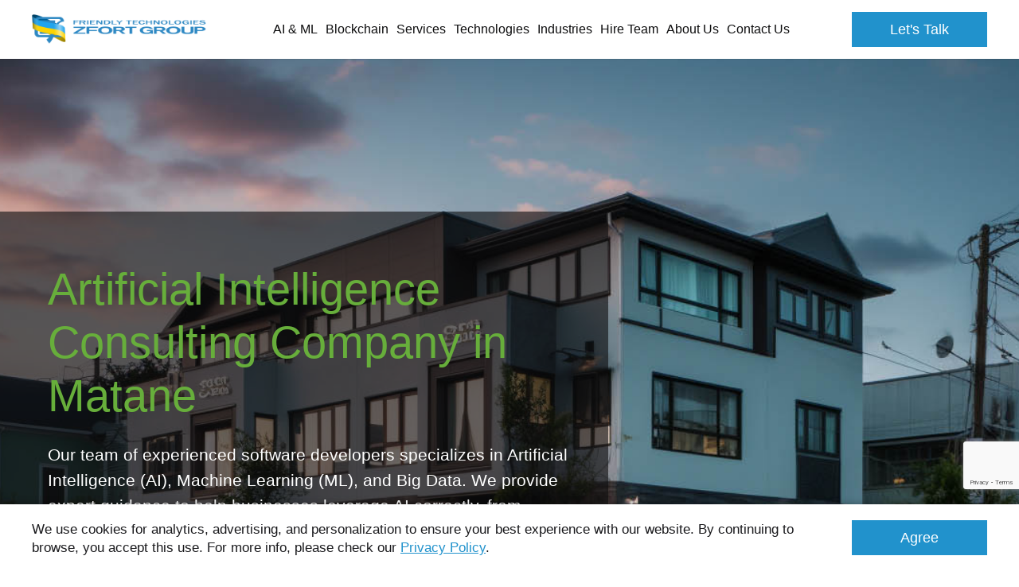

--- FILE ---
content_type: text/html; charset=utf-8
request_url: https://www.google.com/recaptcha/api2/anchor?ar=1&k=6Ld2ofolAAAAAJfwKWJYSslFi5R8b7KbaHAB5s2j&co=aHR0cHM6Ly93d3cuemZvcnQuY29tOjQ0Mw..&hl=en&v=PoyoqOPhxBO7pBk68S4YbpHZ&size=invisible&anchor-ms=20000&execute-ms=30000&cb=jxgidzqdu8aq
body_size: 48637
content:
<!DOCTYPE HTML><html dir="ltr" lang="en"><head><meta http-equiv="Content-Type" content="text/html; charset=UTF-8">
<meta http-equiv="X-UA-Compatible" content="IE=edge">
<title>reCAPTCHA</title>
<style type="text/css">
/* cyrillic-ext */
@font-face {
  font-family: 'Roboto';
  font-style: normal;
  font-weight: 400;
  font-stretch: 100%;
  src: url(//fonts.gstatic.com/s/roboto/v48/KFO7CnqEu92Fr1ME7kSn66aGLdTylUAMa3GUBHMdazTgWw.woff2) format('woff2');
  unicode-range: U+0460-052F, U+1C80-1C8A, U+20B4, U+2DE0-2DFF, U+A640-A69F, U+FE2E-FE2F;
}
/* cyrillic */
@font-face {
  font-family: 'Roboto';
  font-style: normal;
  font-weight: 400;
  font-stretch: 100%;
  src: url(//fonts.gstatic.com/s/roboto/v48/KFO7CnqEu92Fr1ME7kSn66aGLdTylUAMa3iUBHMdazTgWw.woff2) format('woff2');
  unicode-range: U+0301, U+0400-045F, U+0490-0491, U+04B0-04B1, U+2116;
}
/* greek-ext */
@font-face {
  font-family: 'Roboto';
  font-style: normal;
  font-weight: 400;
  font-stretch: 100%;
  src: url(//fonts.gstatic.com/s/roboto/v48/KFO7CnqEu92Fr1ME7kSn66aGLdTylUAMa3CUBHMdazTgWw.woff2) format('woff2');
  unicode-range: U+1F00-1FFF;
}
/* greek */
@font-face {
  font-family: 'Roboto';
  font-style: normal;
  font-weight: 400;
  font-stretch: 100%;
  src: url(//fonts.gstatic.com/s/roboto/v48/KFO7CnqEu92Fr1ME7kSn66aGLdTylUAMa3-UBHMdazTgWw.woff2) format('woff2');
  unicode-range: U+0370-0377, U+037A-037F, U+0384-038A, U+038C, U+038E-03A1, U+03A3-03FF;
}
/* math */
@font-face {
  font-family: 'Roboto';
  font-style: normal;
  font-weight: 400;
  font-stretch: 100%;
  src: url(//fonts.gstatic.com/s/roboto/v48/KFO7CnqEu92Fr1ME7kSn66aGLdTylUAMawCUBHMdazTgWw.woff2) format('woff2');
  unicode-range: U+0302-0303, U+0305, U+0307-0308, U+0310, U+0312, U+0315, U+031A, U+0326-0327, U+032C, U+032F-0330, U+0332-0333, U+0338, U+033A, U+0346, U+034D, U+0391-03A1, U+03A3-03A9, U+03B1-03C9, U+03D1, U+03D5-03D6, U+03F0-03F1, U+03F4-03F5, U+2016-2017, U+2034-2038, U+203C, U+2040, U+2043, U+2047, U+2050, U+2057, U+205F, U+2070-2071, U+2074-208E, U+2090-209C, U+20D0-20DC, U+20E1, U+20E5-20EF, U+2100-2112, U+2114-2115, U+2117-2121, U+2123-214F, U+2190, U+2192, U+2194-21AE, U+21B0-21E5, U+21F1-21F2, U+21F4-2211, U+2213-2214, U+2216-22FF, U+2308-230B, U+2310, U+2319, U+231C-2321, U+2336-237A, U+237C, U+2395, U+239B-23B7, U+23D0, U+23DC-23E1, U+2474-2475, U+25AF, U+25B3, U+25B7, U+25BD, U+25C1, U+25CA, U+25CC, U+25FB, U+266D-266F, U+27C0-27FF, U+2900-2AFF, U+2B0E-2B11, U+2B30-2B4C, U+2BFE, U+3030, U+FF5B, U+FF5D, U+1D400-1D7FF, U+1EE00-1EEFF;
}
/* symbols */
@font-face {
  font-family: 'Roboto';
  font-style: normal;
  font-weight: 400;
  font-stretch: 100%;
  src: url(//fonts.gstatic.com/s/roboto/v48/KFO7CnqEu92Fr1ME7kSn66aGLdTylUAMaxKUBHMdazTgWw.woff2) format('woff2');
  unicode-range: U+0001-000C, U+000E-001F, U+007F-009F, U+20DD-20E0, U+20E2-20E4, U+2150-218F, U+2190, U+2192, U+2194-2199, U+21AF, U+21E6-21F0, U+21F3, U+2218-2219, U+2299, U+22C4-22C6, U+2300-243F, U+2440-244A, U+2460-24FF, U+25A0-27BF, U+2800-28FF, U+2921-2922, U+2981, U+29BF, U+29EB, U+2B00-2BFF, U+4DC0-4DFF, U+FFF9-FFFB, U+10140-1018E, U+10190-1019C, U+101A0, U+101D0-101FD, U+102E0-102FB, U+10E60-10E7E, U+1D2C0-1D2D3, U+1D2E0-1D37F, U+1F000-1F0FF, U+1F100-1F1AD, U+1F1E6-1F1FF, U+1F30D-1F30F, U+1F315, U+1F31C, U+1F31E, U+1F320-1F32C, U+1F336, U+1F378, U+1F37D, U+1F382, U+1F393-1F39F, U+1F3A7-1F3A8, U+1F3AC-1F3AF, U+1F3C2, U+1F3C4-1F3C6, U+1F3CA-1F3CE, U+1F3D4-1F3E0, U+1F3ED, U+1F3F1-1F3F3, U+1F3F5-1F3F7, U+1F408, U+1F415, U+1F41F, U+1F426, U+1F43F, U+1F441-1F442, U+1F444, U+1F446-1F449, U+1F44C-1F44E, U+1F453, U+1F46A, U+1F47D, U+1F4A3, U+1F4B0, U+1F4B3, U+1F4B9, U+1F4BB, U+1F4BF, U+1F4C8-1F4CB, U+1F4D6, U+1F4DA, U+1F4DF, U+1F4E3-1F4E6, U+1F4EA-1F4ED, U+1F4F7, U+1F4F9-1F4FB, U+1F4FD-1F4FE, U+1F503, U+1F507-1F50B, U+1F50D, U+1F512-1F513, U+1F53E-1F54A, U+1F54F-1F5FA, U+1F610, U+1F650-1F67F, U+1F687, U+1F68D, U+1F691, U+1F694, U+1F698, U+1F6AD, U+1F6B2, U+1F6B9-1F6BA, U+1F6BC, U+1F6C6-1F6CF, U+1F6D3-1F6D7, U+1F6E0-1F6EA, U+1F6F0-1F6F3, U+1F6F7-1F6FC, U+1F700-1F7FF, U+1F800-1F80B, U+1F810-1F847, U+1F850-1F859, U+1F860-1F887, U+1F890-1F8AD, U+1F8B0-1F8BB, U+1F8C0-1F8C1, U+1F900-1F90B, U+1F93B, U+1F946, U+1F984, U+1F996, U+1F9E9, U+1FA00-1FA6F, U+1FA70-1FA7C, U+1FA80-1FA89, U+1FA8F-1FAC6, U+1FACE-1FADC, U+1FADF-1FAE9, U+1FAF0-1FAF8, U+1FB00-1FBFF;
}
/* vietnamese */
@font-face {
  font-family: 'Roboto';
  font-style: normal;
  font-weight: 400;
  font-stretch: 100%;
  src: url(//fonts.gstatic.com/s/roboto/v48/KFO7CnqEu92Fr1ME7kSn66aGLdTylUAMa3OUBHMdazTgWw.woff2) format('woff2');
  unicode-range: U+0102-0103, U+0110-0111, U+0128-0129, U+0168-0169, U+01A0-01A1, U+01AF-01B0, U+0300-0301, U+0303-0304, U+0308-0309, U+0323, U+0329, U+1EA0-1EF9, U+20AB;
}
/* latin-ext */
@font-face {
  font-family: 'Roboto';
  font-style: normal;
  font-weight: 400;
  font-stretch: 100%;
  src: url(//fonts.gstatic.com/s/roboto/v48/KFO7CnqEu92Fr1ME7kSn66aGLdTylUAMa3KUBHMdazTgWw.woff2) format('woff2');
  unicode-range: U+0100-02BA, U+02BD-02C5, U+02C7-02CC, U+02CE-02D7, U+02DD-02FF, U+0304, U+0308, U+0329, U+1D00-1DBF, U+1E00-1E9F, U+1EF2-1EFF, U+2020, U+20A0-20AB, U+20AD-20C0, U+2113, U+2C60-2C7F, U+A720-A7FF;
}
/* latin */
@font-face {
  font-family: 'Roboto';
  font-style: normal;
  font-weight: 400;
  font-stretch: 100%;
  src: url(//fonts.gstatic.com/s/roboto/v48/KFO7CnqEu92Fr1ME7kSn66aGLdTylUAMa3yUBHMdazQ.woff2) format('woff2');
  unicode-range: U+0000-00FF, U+0131, U+0152-0153, U+02BB-02BC, U+02C6, U+02DA, U+02DC, U+0304, U+0308, U+0329, U+2000-206F, U+20AC, U+2122, U+2191, U+2193, U+2212, U+2215, U+FEFF, U+FFFD;
}
/* cyrillic-ext */
@font-face {
  font-family: 'Roboto';
  font-style: normal;
  font-weight: 500;
  font-stretch: 100%;
  src: url(//fonts.gstatic.com/s/roboto/v48/KFO7CnqEu92Fr1ME7kSn66aGLdTylUAMa3GUBHMdazTgWw.woff2) format('woff2');
  unicode-range: U+0460-052F, U+1C80-1C8A, U+20B4, U+2DE0-2DFF, U+A640-A69F, U+FE2E-FE2F;
}
/* cyrillic */
@font-face {
  font-family: 'Roboto';
  font-style: normal;
  font-weight: 500;
  font-stretch: 100%;
  src: url(//fonts.gstatic.com/s/roboto/v48/KFO7CnqEu92Fr1ME7kSn66aGLdTylUAMa3iUBHMdazTgWw.woff2) format('woff2');
  unicode-range: U+0301, U+0400-045F, U+0490-0491, U+04B0-04B1, U+2116;
}
/* greek-ext */
@font-face {
  font-family: 'Roboto';
  font-style: normal;
  font-weight: 500;
  font-stretch: 100%;
  src: url(//fonts.gstatic.com/s/roboto/v48/KFO7CnqEu92Fr1ME7kSn66aGLdTylUAMa3CUBHMdazTgWw.woff2) format('woff2');
  unicode-range: U+1F00-1FFF;
}
/* greek */
@font-face {
  font-family: 'Roboto';
  font-style: normal;
  font-weight: 500;
  font-stretch: 100%;
  src: url(//fonts.gstatic.com/s/roboto/v48/KFO7CnqEu92Fr1ME7kSn66aGLdTylUAMa3-UBHMdazTgWw.woff2) format('woff2');
  unicode-range: U+0370-0377, U+037A-037F, U+0384-038A, U+038C, U+038E-03A1, U+03A3-03FF;
}
/* math */
@font-face {
  font-family: 'Roboto';
  font-style: normal;
  font-weight: 500;
  font-stretch: 100%;
  src: url(//fonts.gstatic.com/s/roboto/v48/KFO7CnqEu92Fr1ME7kSn66aGLdTylUAMawCUBHMdazTgWw.woff2) format('woff2');
  unicode-range: U+0302-0303, U+0305, U+0307-0308, U+0310, U+0312, U+0315, U+031A, U+0326-0327, U+032C, U+032F-0330, U+0332-0333, U+0338, U+033A, U+0346, U+034D, U+0391-03A1, U+03A3-03A9, U+03B1-03C9, U+03D1, U+03D5-03D6, U+03F0-03F1, U+03F4-03F5, U+2016-2017, U+2034-2038, U+203C, U+2040, U+2043, U+2047, U+2050, U+2057, U+205F, U+2070-2071, U+2074-208E, U+2090-209C, U+20D0-20DC, U+20E1, U+20E5-20EF, U+2100-2112, U+2114-2115, U+2117-2121, U+2123-214F, U+2190, U+2192, U+2194-21AE, U+21B0-21E5, U+21F1-21F2, U+21F4-2211, U+2213-2214, U+2216-22FF, U+2308-230B, U+2310, U+2319, U+231C-2321, U+2336-237A, U+237C, U+2395, U+239B-23B7, U+23D0, U+23DC-23E1, U+2474-2475, U+25AF, U+25B3, U+25B7, U+25BD, U+25C1, U+25CA, U+25CC, U+25FB, U+266D-266F, U+27C0-27FF, U+2900-2AFF, U+2B0E-2B11, U+2B30-2B4C, U+2BFE, U+3030, U+FF5B, U+FF5D, U+1D400-1D7FF, U+1EE00-1EEFF;
}
/* symbols */
@font-face {
  font-family: 'Roboto';
  font-style: normal;
  font-weight: 500;
  font-stretch: 100%;
  src: url(//fonts.gstatic.com/s/roboto/v48/KFO7CnqEu92Fr1ME7kSn66aGLdTylUAMaxKUBHMdazTgWw.woff2) format('woff2');
  unicode-range: U+0001-000C, U+000E-001F, U+007F-009F, U+20DD-20E0, U+20E2-20E4, U+2150-218F, U+2190, U+2192, U+2194-2199, U+21AF, U+21E6-21F0, U+21F3, U+2218-2219, U+2299, U+22C4-22C6, U+2300-243F, U+2440-244A, U+2460-24FF, U+25A0-27BF, U+2800-28FF, U+2921-2922, U+2981, U+29BF, U+29EB, U+2B00-2BFF, U+4DC0-4DFF, U+FFF9-FFFB, U+10140-1018E, U+10190-1019C, U+101A0, U+101D0-101FD, U+102E0-102FB, U+10E60-10E7E, U+1D2C0-1D2D3, U+1D2E0-1D37F, U+1F000-1F0FF, U+1F100-1F1AD, U+1F1E6-1F1FF, U+1F30D-1F30F, U+1F315, U+1F31C, U+1F31E, U+1F320-1F32C, U+1F336, U+1F378, U+1F37D, U+1F382, U+1F393-1F39F, U+1F3A7-1F3A8, U+1F3AC-1F3AF, U+1F3C2, U+1F3C4-1F3C6, U+1F3CA-1F3CE, U+1F3D4-1F3E0, U+1F3ED, U+1F3F1-1F3F3, U+1F3F5-1F3F7, U+1F408, U+1F415, U+1F41F, U+1F426, U+1F43F, U+1F441-1F442, U+1F444, U+1F446-1F449, U+1F44C-1F44E, U+1F453, U+1F46A, U+1F47D, U+1F4A3, U+1F4B0, U+1F4B3, U+1F4B9, U+1F4BB, U+1F4BF, U+1F4C8-1F4CB, U+1F4D6, U+1F4DA, U+1F4DF, U+1F4E3-1F4E6, U+1F4EA-1F4ED, U+1F4F7, U+1F4F9-1F4FB, U+1F4FD-1F4FE, U+1F503, U+1F507-1F50B, U+1F50D, U+1F512-1F513, U+1F53E-1F54A, U+1F54F-1F5FA, U+1F610, U+1F650-1F67F, U+1F687, U+1F68D, U+1F691, U+1F694, U+1F698, U+1F6AD, U+1F6B2, U+1F6B9-1F6BA, U+1F6BC, U+1F6C6-1F6CF, U+1F6D3-1F6D7, U+1F6E0-1F6EA, U+1F6F0-1F6F3, U+1F6F7-1F6FC, U+1F700-1F7FF, U+1F800-1F80B, U+1F810-1F847, U+1F850-1F859, U+1F860-1F887, U+1F890-1F8AD, U+1F8B0-1F8BB, U+1F8C0-1F8C1, U+1F900-1F90B, U+1F93B, U+1F946, U+1F984, U+1F996, U+1F9E9, U+1FA00-1FA6F, U+1FA70-1FA7C, U+1FA80-1FA89, U+1FA8F-1FAC6, U+1FACE-1FADC, U+1FADF-1FAE9, U+1FAF0-1FAF8, U+1FB00-1FBFF;
}
/* vietnamese */
@font-face {
  font-family: 'Roboto';
  font-style: normal;
  font-weight: 500;
  font-stretch: 100%;
  src: url(//fonts.gstatic.com/s/roboto/v48/KFO7CnqEu92Fr1ME7kSn66aGLdTylUAMa3OUBHMdazTgWw.woff2) format('woff2');
  unicode-range: U+0102-0103, U+0110-0111, U+0128-0129, U+0168-0169, U+01A0-01A1, U+01AF-01B0, U+0300-0301, U+0303-0304, U+0308-0309, U+0323, U+0329, U+1EA0-1EF9, U+20AB;
}
/* latin-ext */
@font-face {
  font-family: 'Roboto';
  font-style: normal;
  font-weight: 500;
  font-stretch: 100%;
  src: url(//fonts.gstatic.com/s/roboto/v48/KFO7CnqEu92Fr1ME7kSn66aGLdTylUAMa3KUBHMdazTgWw.woff2) format('woff2');
  unicode-range: U+0100-02BA, U+02BD-02C5, U+02C7-02CC, U+02CE-02D7, U+02DD-02FF, U+0304, U+0308, U+0329, U+1D00-1DBF, U+1E00-1E9F, U+1EF2-1EFF, U+2020, U+20A0-20AB, U+20AD-20C0, U+2113, U+2C60-2C7F, U+A720-A7FF;
}
/* latin */
@font-face {
  font-family: 'Roboto';
  font-style: normal;
  font-weight: 500;
  font-stretch: 100%;
  src: url(//fonts.gstatic.com/s/roboto/v48/KFO7CnqEu92Fr1ME7kSn66aGLdTylUAMa3yUBHMdazQ.woff2) format('woff2');
  unicode-range: U+0000-00FF, U+0131, U+0152-0153, U+02BB-02BC, U+02C6, U+02DA, U+02DC, U+0304, U+0308, U+0329, U+2000-206F, U+20AC, U+2122, U+2191, U+2193, U+2212, U+2215, U+FEFF, U+FFFD;
}
/* cyrillic-ext */
@font-face {
  font-family: 'Roboto';
  font-style: normal;
  font-weight: 900;
  font-stretch: 100%;
  src: url(//fonts.gstatic.com/s/roboto/v48/KFO7CnqEu92Fr1ME7kSn66aGLdTylUAMa3GUBHMdazTgWw.woff2) format('woff2');
  unicode-range: U+0460-052F, U+1C80-1C8A, U+20B4, U+2DE0-2DFF, U+A640-A69F, U+FE2E-FE2F;
}
/* cyrillic */
@font-face {
  font-family: 'Roboto';
  font-style: normal;
  font-weight: 900;
  font-stretch: 100%;
  src: url(//fonts.gstatic.com/s/roboto/v48/KFO7CnqEu92Fr1ME7kSn66aGLdTylUAMa3iUBHMdazTgWw.woff2) format('woff2');
  unicode-range: U+0301, U+0400-045F, U+0490-0491, U+04B0-04B1, U+2116;
}
/* greek-ext */
@font-face {
  font-family: 'Roboto';
  font-style: normal;
  font-weight: 900;
  font-stretch: 100%;
  src: url(//fonts.gstatic.com/s/roboto/v48/KFO7CnqEu92Fr1ME7kSn66aGLdTylUAMa3CUBHMdazTgWw.woff2) format('woff2');
  unicode-range: U+1F00-1FFF;
}
/* greek */
@font-face {
  font-family: 'Roboto';
  font-style: normal;
  font-weight: 900;
  font-stretch: 100%;
  src: url(//fonts.gstatic.com/s/roboto/v48/KFO7CnqEu92Fr1ME7kSn66aGLdTylUAMa3-UBHMdazTgWw.woff2) format('woff2');
  unicode-range: U+0370-0377, U+037A-037F, U+0384-038A, U+038C, U+038E-03A1, U+03A3-03FF;
}
/* math */
@font-face {
  font-family: 'Roboto';
  font-style: normal;
  font-weight: 900;
  font-stretch: 100%;
  src: url(//fonts.gstatic.com/s/roboto/v48/KFO7CnqEu92Fr1ME7kSn66aGLdTylUAMawCUBHMdazTgWw.woff2) format('woff2');
  unicode-range: U+0302-0303, U+0305, U+0307-0308, U+0310, U+0312, U+0315, U+031A, U+0326-0327, U+032C, U+032F-0330, U+0332-0333, U+0338, U+033A, U+0346, U+034D, U+0391-03A1, U+03A3-03A9, U+03B1-03C9, U+03D1, U+03D5-03D6, U+03F0-03F1, U+03F4-03F5, U+2016-2017, U+2034-2038, U+203C, U+2040, U+2043, U+2047, U+2050, U+2057, U+205F, U+2070-2071, U+2074-208E, U+2090-209C, U+20D0-20DC, U+20E1, U+20E5-20EF, U+2100-2112, U+2114-2115, U+2117-2121, U+2123-214F, U+2190, U+2192, U+2194-21AE, U+21B0-21E5, U+21F1-21F2, U+21F4-2211, U+2213-2214, U+2216-22FF, U+2308-230B, U+2310, U+2319, U+231C-2321, U+2336-237A, U+237C, U+2395, U+239B-23B7, U+23D0, U+23DC-23E1, U+2474-2475, U+25AF, U+25B3, U+25B7, U+25BD, U+25C1, U+25CA, U+25CC, U+25FB, U+266D-266F, U+27C0-27FF, U+2900-2AFF, U+2B0E-2B11, U+2B30-2B4C, U+2BFE, U+3030, U+FF5B, U+FF5D, U+1D400-1D7FF, U+1EE00-1EEFF;
}
/* symbols */
@font-face {
  font-family: 'Roboto';
  font-style: normal;
  font-weight: 900;
  font-stretch: 100%;
  src: url(//fonts.gstatic.com/s/roboto/v48/KFO7CnqEu92Fr1ME7kSn66aGLdTylUAMaxKUBHMdazTgWw.woff2) format('woff2');
  unicode-range: U+0001-000C, U+000E-001F, U+007F-009F, U+20DD-20E0, U+20E2-20E4, U+2150-218F, U+2190, U+2192, U+2194-2199, U+21AF, U+21E6-21F0, U+21F3, U+2218-2219, U+2299, U+22C4-22C6, U+2300-243F, U+2440-244A, U+2460-24FF, U+25A0-27BF, U+2800-28FF, U+2921-2922, U+2981, U+29BF, U+29EB, U+2B00-2BFF, U+4DC0-4DFF, U+FFF9-FFFB, U+10140-1018E, U+10190-1019C, U+101A0, U+101D0-101FD, U+102E0-102FB, U+10E60-10E7E, U+1D2C0-1D2D3, U+1D2E0-1D37F, U+1F000-1F0FF, U+1F100-1F1AD, U+1F1E6-1F1FF, U+1F30D-1F30F, U+1F315, U+1F31C, U+1F31E, U+1F320-1F32C, U+1F336, U+1F378, U+1F37D, U+1F382, U+1F393-1F39F, U+1F3A7-1F3A8, U+1F3AC-1F3AF, U+1F3C2, U+1F3C4-1F3C6, U+1F3CA-1F3CE, U+1F3D4-1F3E0, U+1F3ED, U+1F3F1-1F3F3, U+1F3F5-1F3F7, U+1F408, U+1F415, U+1F41F, U+1F426, U+1F43F, U+1F441-1F442, U+1F444, U+1F446-1F449, U+1F44C-1F44E, U+1F453, U+1F46A, U+1F47D, U+1F4A3, U+1F4B0, U+1F4B3, U+1F4B9, U+1F4BB, U+1F4BF, U+1F4C8-1F4CB, U+1F4D6, U+1F4DA, U+1F4DF, U+1F4E3-1F4E6, U+1F4EA-1F4ED, U+1F4F7, U+1F4F9-1F4FB, U+1F4FD-1F4FE, U+1F503, U+1F507-1F50B, U+1F50D, U+1F512-1F513, U+1F53E-1F54A, U+1F54F-1F5FA, U+1F610, U+1F650-1F67F, U+1F687, U+1F68D, U+1F691, U+1F694, U+1F698, U+1F6AD, U+1F6B2, U+1F6B9-1F6BA, U+1F6BC, U+1F6C6-1F6CF, U+1F6D3-1F6D7, U+1F6E0-1F6EA, U+1F6F0-1F6F3, U+1F6F7-1F6FC, U+1F700-1F7FF, U+1F800-1F80B, U+1F810-1F847, U+1F850-1F859, U+1F860-1F887, U+1F890-1F8AD, U+1F8B0-1F8BB, U+1F8C0-1F8C1, U+1F900-1F90B, U+1F93B, U+1F946, U+1F984, U+1F996, U+1F9E9, U+1FA00-1FA6F, U+1FA70-1FA7C, U+1FA80-1FA89, U+1FA8F-1FAC6, U+1FACE-1FADC, U+1FADF-1FAE9, U+1FAF0-1FAF8, U+1FB00-1FBFF;
}
/* vietnamese */
@font-face {
  font-family: 'Roboto';
  font-style: normal;
  font-weight: 900;
  font-stretch: 100%;
  src: url(//fonts.gstatic.com/s/roboto/v48/KFO7CnqEu92Fr1ME7kSn66aGLdTylUAMa3OUBHMdazTgWw.woff2) format('woff2');
  unicode-range: U+0102-0103, U+0110-0111, U+0128-0129, U+0168-0169, U+01A0-01A1, U+01AF-01B0, U+0300-0301, U+0303-0304, U+0308-0309, U+0323, U+0329, U+1EA0-1EF9, U+20AB;
}
/* latin-ext */
@font-face {
  font-family: 'Roboto';
  font-style: normal;
  font-weight: 900;
  font-stretch: 100%;
  src: url(//fonts.gstatic.com/s/roboto/v48/KFO7CnqEu92Fr1ME7kSn66aGLdTylUAMa3KUBHMdazTgWw.woff2) format('woff2');
  unicode-range: U+0100-02BA, U+02BD-02C5, U+02C7-02CC, U+02CE-02D7, U+02DD-02FF, U+0304, U+0308, U+0329, U+1D00-1DBF, U+1E00-1E9F, U+1EF2-1EFF, U+2020, U+20A0-20AB, U+20AD-20C0, U+2113, U+2C60-2C7F, U+A720-A7FF;
}
/* latin */
@font-face {
  font-family: 'Roboto';
  font-style: normal;
  font-weight: 900;
  font-stretch: 100%;
  src: url(//fonts.gstatic.com/s/roboto/v48/KFO7CnqEu92Fr1ME7kSn66aGLdTylUAMa3yUBHMdazQ.woff2) format('woff2');
  unicode-range: U+0000-00FF, U+0131, U+0152-0153, U+02BB-02BC, U+02C6, U+02DA, U+02DC, U+0304, U+0308, U+0329, U+2000-206F, U+20AC, U+2122, U+2191, U+2193, U+2212, U+2215, U+FEFF, U+FFFD;
}

</style>
<link rel="stylesheet" type="text/css" href="https://www.gstatic.com/recaptcha/releases/PoyoqOPhxBO7pBk68S4YbpHZ/styles__ltr.css">
<script nonce="Wnkgjco-sf7pnZY2urmtxA" type="text/javascript">window['__recaptcha_api'] = 'https://www.google.com/recaptcha/api2/';</script>
<script type="text/javascript" src="https://www.gstatic.com/recaptcha/releases/PoyoqOPhxBO7pBk68S4YbpHZ/recaptcha__en.js" nonce="Wnkgjco-sf7pnZY2urmtxA">
      
    </script></head>
<body><div id="rc-anchor-alert" class="rc-anchor-alert"></div>
<input type="hidden" id="recaptcha-token" value="[base64]">
<script type="text/javascript" nonce="Wnkgjco-sf7pnZY2urmtxA">
      recaptcha.anchor.Main.init("[\x22ainput\x22,[\x22bgdata\x22,\x22\x22,\[base64]/[base64]/[base64]/[base64]/[base64]/[base64]/[base64]/[base64]/[base64]/[base64]\\u003d\x22,\[base64]\\u003d\\u003d\x22,\x22w7VaAsO/eWLCvFdnw4wiHHxiMUzCrMKmwoYeS8O7w77Dq8Oqw5pFVx1hKsOsw4t8w4FVHgQaT2PCs8KYFFbDusO6w5QhIijDgMKXwofCvGPDohfDl8KIYUPDsg0mDlbDosOBwr3ClcKhasObD09Qwqs4w6/CrcOCw7PDsRAfZXFXAQ1Fw4lZwpI/w6wKRMKEwqt3wqYmwqHCosODEsKgOi9vYS7DjsO9w4UVEMKDwq4uXsK6wrdNGcOVK8OPb8O5OsKswrrDjyvDpMKNVGxgf8ODw7pswr/Cv21kX8KFwoEEJxPCuw45MD8UWT7DqsKGw7zChk7CrMKFw406w68cwq4bF8OPwr8Sw5MHw6nDrkRGK8Kjw7UEw5kfwpzCskEOJ2bCu8OVRzMbw6zCvsOIwovCq1vDtcKQDlodMEIWwrgswqXDjg/[base64]/Cg8Oew5XDlX7DvMKYSRYResKOwo/[base64]/[base64]/CpWh+w6zCr8Kdw4rCn8Oaw6nDrwgOwppgw7rCl8O9wo7DoXfCpMOow4NsLA42NH3DrldjciPDhgHDvBZVZsK0woHDl0TCtHRZEMKSw659CsKcE1nCrsKKwp1YB8OYCSPChcOAwqHDp8O8wqnClSfCggIXGzkfw47Dg8OSCsK9RmZmB8O8w4JFw5rCn8O/[base64]/DpX7Dhx3ChMKhQcOOaHgKw4rDmcK+wok3NklcwrPDun3CjMO9csK5wo8TdCzDlWHDqnoSw518CiE8w5RfwrnCoMKrGXLDqAXDvcOAZwHCvgrDi8Oawp53wqfDssOsBkLDpWcmGBzDh8Ofwr/[base64]/DlmDDq8KOw7s1w6ZrFm7ChMKqw5TDgl7ClsKzRMOzKiVNw7nCkm4USjQ+wqZ+w6jCpcO/wqvDgMOAwpzDgGTCv8Krw5Anw68lw61XMcKbw4TCmETCli/CnjFSK8KFG8KSYGg1w4o/ZsOmwqENwqFsXcK0w6BBw4V2VMOEw6JTPcOeOsOYw5k6woQRIMOcwrVEYzxhW0dww7AJOyTDrHpLwofDi2HDqsKwVT/Ck8KmwqLDsMOrwoAVwq57DhRhSTNOfMOVw7E4GHQywrYrB8KEwoPCocObbgrCuMKyw41HLhjCrRAswrFTwrBoCMKzwrXCixgSRcOnw4kWwrDDiw3CrMOiCMKnP8OzG3XDmU3Dv8ONw4jDikk1KMORwp/[base64]/dkIYw5Zbw5oFAsKOEMOWNUDCncK9bcKPIMK5e3rDpVVqPzYewr1ewo4QKFUOPkJYw4vCkcOVOcOsw5HDksOfVsO0w6nCpBABa8KqwqELwqkuMkLDlWHCo8KXw5nChcKOwpXCoEhKw6bDlVlbw54QXWNkTsKoZsKEIMOaw5/Cl8KpwqPCqcKvGAQUw5NHL8OJworCu2sbWMOEUcO5dsKlwpzCtsOzwq7CrX8OFMKrNcK4al8gwp/CgMODLcKeRsK/PVQaw7LClj4pOiZgwrbClTzDh8K0w6jDtVHCpcO0CxPCjMKBS8KRwoHCtVBjZ8KFD8OvecKZNsOIw7vCg1nCo8OTemcsw6d1WsKeSGhCA8OuCMO/w4TCusKIw7HCtcK/AcKgRE9Hw7bCn8OUw69MwrzCoGrCkMO0w4bCr23CkUnCtngWwqLCkw9bwoTCtBrDszVtwqnCpDTCn8KSUALCsMODwo1bTcKbAkEOGsKdw45jw7LDhMKyw53CgBEeasOMw5bDncKkwqF1wqc0RcK0cE3DnGzDiMKPworChcKgwo5YwrvDpGnChyfCiMO/woRkQk17e0LCkEDCrSvClMKNwo7DucOkGcOMTsOvwrIHHsOIwo1Gw4V9wrkYw6VXH8OAwp3ClS/Co8OaZy0XeMKrw5PDhHBjwo1SFsKFIsOMRmPCpWkRHgnCpWl4w6oEaMKQHsKMw6fCqULCmyDCpcKUd8Otw7LCmm/CsQ/DtEzCvTJHJ8KSwoLDnCsDwrROw6PChF9jDW08PwIEwprCrBPDrcOifh/CksOrQC9cwr95wqx+wpp9wrLDr3Eqw7LDmzzCrMOhOGbCrSAXwrDCgTYvMWfCoyJzT8OBbUTCsHs2w7LDmsKkwoE7SVvCiXs3PsKiM8OTwqvDhU7CgH7Dk8OAeMK3w5XCkcOpw4IiOQnDpcO5TMKVw4ECLMOlw7Nhwr/CncKYZ8OMw4sOw5kDTcOgckDClcO4wq5nw7LCrMOpw67DhcOvTg3DpsKqYgzCu3zDtEDChsKHwqhxQsOPC0RZIxlFKk42w77Cji4dw4zDqk/DgcOHwqsew7/CnnYeBwbCvl9mHAnDvm8Gwo8QWjXCt8Ocw6jCrTZXwrduw77DiMOdw57DrVXCvcOqwq8hwrnCucOBXsKcDD0fw4IJN8KWV8K/fChkcMKawo/DthzCm28JwodDA8OYw6XDmcOQwr9LAsK0worCmEDCpi82GUVEwrx5Bj7CjMK/[base64]/DvnIbS8OQw7rChcOhw4HCicKqwo7Dm0VDw4AMPlPChMOKwrJLEMKscUVvwqUZacKlwprChH1Kwq3Cp1TChsKFw4E1FBXDqMKywqcmbjbDi8OsIsOvVcKrw7siw6cxBznDmcODAsK1NsOOHF7Dtk0aw7PCmcO4SGzChWrDkSlow5PCuCUdYMOOHMOOw7zCtnArwo/Dq2bDsF7Ci0jDm3HCkxLDr8Kdw4oLdMKzWlbDqnLCncOuXcOfcHjDpkjCjiPDtyDCrMOKCw5Pwr54w7HDg8KlwrfDsHPCpMKmw7PDicOIJDHCswjCvMO1PMKWLMO/[base64]/CjyjDpcOGwrZBIMKTLEIPF8OIB3fDuV0wfMOHFcKew604e8O/wpfDlEcvPUI0w5gtwqfDiMOWwozDssKjeAFUYsKEw747wq3Co3VILcKLwrrCpcOdHmx4ScOfwp96wq7Cq8KXM2LCu0bDhMKcwrN3w77Dr8KvRMKxERzDqMOaMBTCjMOXwp/CuMKKw7Buw4DCnsOAYMK3SsKmRWnDq8OoWMKLwooSQAptw77DvsO8f0Y3GcKGw6sewoLDvMOAFMKgwrZow5JcSnNnw6FGw6BaIRhAw7IMw43ChMKkwqDCmMK9CUbDvQbCsMOnw7sdwrp2wqoTw7gZw4RlwpPDncO8J8KucMOvbE44wozChsK3w7/CucODwpxCw5/[base64]/CucOVRy/Ch8KNw5LCqMKEWEHCvcKpd8K4wrU3wpTChMK+SADCi3p9O8K4woHCp1/CgGBdNU3Dr8OWXnzCvnrCgMOMCSc6J0bDvljCtcK9ZFLDlU7Ds8OUTsO/[base64]/[base64]/CTlLUh8EXsKTw6x+wqNhPRTDmUZPw4zClSB+wobCgBvDlsOzeBlewqwuV2wQw45AR8KXbMK3w6FmSMOgGDjCq3YAb0LCksOHUsKrQm1MRhrDnsKMEALCjSHCiSTDsEE/wp7DmcOtdsOYwoDDhcOJw4PDnk09w53CjXXDuGrCjF51wp4Gwq/DqcO7wpHCqMO1QMKbwqfDhsO7wpjCvERoZUrCs8KJacOYwrJ/V2RBw5FeDQ7DjsOmw7HDhMO4Ml3CkhbDvmDDnMOIwpgbHyPDssKWw7QGw5vCkGIEIsO+w7cEIkXDpHNBwqvDoMOkOsKIeMKAw4YaRcKww7/[base64]/OW7CvDXCisKfB8O9w4fDjXnCsAHCgQV1EsOew47CpWVHQkHCuMKVNMKpw4N2w6U7w53CgMKKDFQgCGteLMKRHMO6AcOyGMO0XW5nDDtCwr8pBcOfbcKXZcOSwoXDucORwqIiw7rCtUwPw7A2w5jCi8K5ZsKRN0o8wobDpCcDZGofSyQFw65NRMOow7/DmRbDvXHDqxx7a8OLeMOSw4HCgsOqej7DnsOJbHfCm8KMKsKNVX0BKcOqwqbDlMKfwoLCkH/Dt8OEM8KKw4XDsMKyUcKBE8Kvw6ELPDcTw5HCmV/Ch8OoQlfDsV/CtH8qw6XDmygfZMK6w4/[base64]/w6PDoDjDm1c9w6VXwrhpVcOnwq/Cs8OhV3FBDz/Duxp5wpvDmsKaw5RUaFHDiGM+w7J1X8O9wrzCuGkCw4cpXMOQwrA4woE3fXtnwrA/FSoQCxzCqsOlw6c2w47Co0BPLsKfSsKdwpRgBiXCozY0w7srKMOmwrFQAmTDicOewpcjTXcuwrLCnUxqD1cvwoVPScKJW8OINFZXbMK4IATDrE/CuX0IAAtVecOnw5DCjUtEw4gmVUkPwq59PhzCug/CksKTWlNFNcOIWMKQw546wqjDpcOzJ2JJwp/Cm158w54mKsOZLRo1aAsUacKCw57DvcOfwqDCjcKgw6tawpRAbDPDvcKBSXPCkhZvwpxrbcKvwp3CvcKjw4bDrsOcw4B1wpUrwqfDuMKZdMKRwqLDrg85QkLDncOYwpVxw78AwrgmwrvCnTkYYBtYA0JvacO/[base64]/csOQw4/CoA3CuHVjB23CnMKMNGBBW3U8w4jDoMOlA8OOwoogw6IJPl1AY8KaYMKBw67DssKpbMKFwpc2woDDoTTDi8Ovw43DlHxOw7c9w4zDpMKwe0JdRMObGsKPb8OEwrx7w78nMifDgVQWUMK2woccwp3DqXXCmyfDnyHCl8KKwqfCkcKnZz9zX8KRw7LDosOLw6/CpcOMDFHCjxPDtcKsesKPw71BwqfCkcOvwppBw4hxIi4Fw5nCjcOWScOmw5JEwrTDu1LCpSzDqcOKw4HDpsOQe8KjwqZwwpzCpsOmwoVuwofDvjvDoxHDjG8Xwq/Cs2nCuDtwdMKQQsO3w7xWw4vCnMOAYsKhTHF9dcO9w47CqMO9w5zDkcKiw57CicOGZsKdVxHCjkvDr8O/[base64]/Dq8OzwohJACTDmBFbE1s4wq9Dw7fDrThxcMOFw4hgesKYQGhww459d8KGw6UfwrBXHWJrZMOJwpNmUnvDssK4KsKUw5oiB8OlwrMPc0/DtF7CkR/[base64]/N8OUwrDCvzFxw7vCnHkaw4bCnHQvwo01wqnDnnMcwqEiw6XCoMOIYnvDj2/ChQnCghsFw7DDtmvDpl7DiRzCt8KVw6HCokIZU8OHwpLDiCNQwrfDijnCmj/[base64]/DqcO+w7DCiDrDmAfDqsKYw53CgcKYw7PDlXg8f8K8FcKUMyfDvj3DjlrDjMOIajzCnjtpwodDw5bCn8KwCg9/[base64]/CgcOiwphzwqHDo8OIChY9wqzCu0bCvcKAwpIES8K8wq/DnsKBNiLDi8K/SG7CozE+wqvDhA4Ew41gwp83w5gEwprCnMOSM8KKwrR3bjFhWMOKw6Bdw5MXVztJJADCkXDDt1cpw4XDrxI0DTkiwolYwozDsMOqdsKTw5PCucOoPMO6L8K7woIDw6rCmUJqwoIbwpZ5EsOtw6TDgcO/b3HDvsOWwotxNsO/w7zCosKPB8O7woR8dhTDo0Y6w5vCrX7DjMK4GsO4LhJbw5HCgmcTwr1hDMKAMEjDjsKZw5Z+wobCtcKmCcOmw48gacKXGcOowqQaw5x/wrrDssOpwoZ8wrfDrcKCw7LDsMKqS8Kyw7IjZQxKDMOjFXHCuG7DpCrDkcO6JnI/woUgw70Nw5LDlg9jwrfDp8K/wocFRcOGwpfDukUywpJZFWbCrDpcw69yDUBMQR3CvDh7MRlQw7NtwrZrw7/CscKmw67ComXDgmpUw6/CqGxTVwTCgMKIdgETw7B5QlDCmcO5worDh0TDlsKOwpxnw7TDssOuFcKKw6Z3w4bDtsOPHsKDD8KEwprDrRzCj8OSYsKGw5UUw4wge8OGw7cCwqAlw4LDgxLDuELDnwJ8SsKsTMKYBsKsw60DY1cSLcKqL3fCknt6WcKDwqtAX0E3wpjCs0/[base64]/DnMOcCMOkT8OtWcOvIRPDsG8hO8KpS8KHwp7DmktRGMODwqZOMhHCpcOBwpTDtcKtJkdvw5nCmn/[base64]/w7nDiMOrwoYeFiRZwqRlNsOKwq/Ck2JiUglPw7ATCnXCs8KSw5tEwqoKwpDDvcK0w4oZwr9rwqHDgsOcw5TCj03DgMKFdw5LHBlBwpRcwqZKQcOLwqDDqmIDHjDDtcKIwqRtw7YzcsKew45BWCnCui1Ww5otwr7DmAXDhSMrw6XDjnnCgGDCu8KDw5l/[base64]/[base64]/[base64]/w5dDX8OeZ8OdKD3Do1sqw7jCt37DjsKeem/Dl8OnwqHCtHg6wo7Ci8K/SMO6wq7DlkAVGlXCvcKFw4fDo8K1OQxYRxMRQ8O1wqzCicKEw5TCmUjDlnLDnsOew6nDiFFBbcKZScOfaHp/W8KiwqYWw5g/EWzDo8OubCYFdcKEw6PCulxfw59TJkdnfnLCukDCjsKFw47CtMOaBhPCkcKIw6LDlcOpKiEbcnfCqcOwMlLCsA9MwpxVwrYCSnPDnMKdw6VMKTB/[base64]/Cr3PDk8OgQ8OBwqbDrMOsIDRcG0rCpxpVBjh7NMKUw74ewo8USUUlPsOfwqE7eMO8wpIqdsOqw4U+w5rCgzzDoCVQD8O8wrXCvcK8wpHDoMOiw7rDt8Ksw5DCmcOFw4dzw41xLMKWbsKIw6wbw7vCvzlYdG0tdMKnBBZeOsOSPBvDtDRJVkoKwq3CjsO9w5nCoMK/QMOQUMK6JWBuw4NUwprCp3QveMK5U1nCmH/CgsKoCkPCpMKXN8OWfRtkEsOEC8OqFWbDsBRlwoMTwo0oRMOjw4HDhcKtwoPCusKQw7NawoY/w6bDnlDCrcOzw4XCrhnCu8KxwpEEIcO2Hx/CnMO5NsKdVcOawqTCkTjCicKsSsKRWF4Vw7/[base64]/CscK0ZBREYUI0Hi5Lwq/DkcO5wphmwrDDnEnDhcO+F8KZLHHDqMKOZ8OPwqXChgbDssOHTcKxbjvCpzjDs8OpKirCgXvDvcKQC8KOKExyc1hHFlbCgMKSwoklwqt/JQRGw7fCjcK2wpfDrcKWw7fDnDRnCcOfPyHDsFBfw6fCscOMScOPwpvDtgrDg8Khwq5lOcKZwqXDtsO9Yw1PWMKawrvDoVsCempSw77DtMKmw4MqdxLCm8KRw6/Dt8KFwp3ChCkkw5Bow6/CgkzDs8OgQUhIJVwIw6tbZsK+w5RoImHDrcKUwrfDtV4/PcK2DcKpw4AJwqJEPMKXLWDDhwM7ZcKfw6pRw44/[base64]/[base64]/[base64]/wr/Dm0ARw5pqKUUqJMOUw7PCk1QoOcKQwrjCl1JMHmLCjRoPX8O0NcO6FAfDqsOKMMKNwrwgw4fDmHfDvR9TYARZMCPDqsOvMFDDpMK/CcKwKGZODMKTw7cyccKVw65jw7LCkBvCosKQamHCrhPDnUHDo8KKw4l1fcKvwoDDqcO8F8O5w5TCkcOowpJfw4vDn8ONPhEaw6jDmDk2QhPCiMOrBsOibSU7X8KsPcKtTBoew5YNAxLDgw/DqX3CucKPP8O2NcKKw55ER1ZPw5NGFcOiUVIjTxLCrsOmw4oHNH9xwoVxwrjCjDXCs8Kjw7rDqkZjMA97D1Isw6t0w7dxw5wYE8O/X8OGbsKbAVAaFQTCtFg4fMOzBzQVworDrSE2wqjDrXbCtzfDqsOJwpvDocKWGMO4EMOtPF/CsXrCo8OewrPCiMK8N1rDvsOqdsOmwp7Cqj3CtcKZXMKpTVE3UFkgN8KIw7bChF/CuMKFCsOmw7nDnQLDhcOww44gwrNwwqQRYcK8dRHDk8KwwqXClMOzw4kaw6ocLw7CmUwaQsKVw6bCsHvDssOZV8O7T8Ktw7Z/[base64]/P2zCkcOdwpDDtxxXw4E0ZmE/wqQYwrjCjcKAwqscwqTCicO2wr5JwqM8w4pjFVnCrjY9IVttw6gkfF8pA8KTwp/DnwszSGg6wqDDqMKrLkUGHkAhwpLDpsKaw6TCh8Opwq8uw57DucOBwpl4WcKbw5PDhsODwrLCqH5iw5/ClsKiMcOiG8K4w7vDvsODU8OBcGMPY0nDtxovwrE9wqzDpw7DvSnCu8KJw4HDmCrCssOJRlvCqQ1Kwop8LMOMCAfDhGbCkyhCAcO5VyDChBU3w4jCsyw8w6TCizzDlFRqwrN/cSsmwoYBwqV6RnHCtH5/c8O4w5ASw67Cv8KuAsKheMKOw4TCisOJUnRIwrfDpsKCw7ZHw4DCh3zCh8OQw7dKwoFGw5/[base64]/w54uU8OzKUPDpALDgcO9woDDgn/Cp23DicKhw6bClR3Dpi3DpA/DscOVwp7CjcKeF8OSw7l8JsKkRsOjA8OgOMK4w7g6w5wEw6TDjMK8wr5xNcKvwrvDtRV+f8OVwqNqwpR3w7xlw65lc8KNFcOuNsOzMk8BZgBPfy7DqFjDpMKgDMOlwo9NcnhkK8KEw6nDshrDsWBjPMK8w5vCm8OVw7TDmcKlDMK/w7bCqRzDp8OVwqzDqjU/IMO1w5NJw4Y+wq1swoc4wpxOwqliLV5lPsKuScKHw5FRecKrwoTCq8K/w7fDvsOkFsKwNTLDn8KwZTNAD8OwUyrDjcKYP8OmBgcjO8O2PSYAwpjCtWQEesOywqMkw7zCn8OSwpXDqsKSwpjCuQPCnXPCr8KbHTUxQyYEwpHCtxPCiHLCh3bDtMKTw4sawooVw69QQ0kKfAXDq2srwqs/[base64]/DkMOJFcObw7jCg8KDwrdjQicuw4NQaTjClsO2w6NGMCjDuzLDrMKiwo87bjsfw5PCuSoMwroTDwTDg8ONw7jCvmxuw6J/[base64]/Cm3AHVXHCkm/CmMKgA8OPAcK2wrDCg8O2wrhYPMOYwpx4bWDDvcKqNCfDuSIEC2XDi8OQw6XDgcO/wp1ywrzCnsKGw4lew4p0w6oSwozCvwwSwrgQwrcswq0/[base64]/Ck2lxw6DCvsOQw61xw5LDjmvDocKOWyU5fQ0MUBknHcKaw6zCqkVINMKiwpceD8OHTEjDq8KbwpvCosOpw69jWEJ5FngIDA9QXcK9w75/N1rCuMOPUcO5w6g9Y1TDsifCk0fCh8KFw5XDhAlLHg0Bw78/di7DnyogwqIsG8Ovw4zChUTCp8OOw6xrwrrCrsKIfcKzfWnDncO4w5/Do8OMUMO2w5/CssKgw4EnwoU8wpNBwp3ClMOKw7UnwpLDq8KnwonCl2BuA8OpPMOcbGzDgkNSw4XChlA3w7fCuHZfw4QDwqLCjVvDv253VMKxwqxGacOuDMKZQ8Kpwq4pwofCqBjCgsKaT3AjTBjDlx/[base64]/CpjHClcKiwp8Aw6TCuMKJTA/Dgw7CjcODBiLDj2zDjsKfw49FPsOCFmMTw73CqDrDjk3Dp8OzQMOVwrLCpjlHYmfDhnfDhHnDkAglUgvCtsOWwqkQw4zDpsKVfSzCsSduL2TDk8KLwrHDqEzDmcOcHxXCksOpA35vw4BMw4nDucK/YVnCjMOqNRAYRMKkJBTDlRrDt8OKFmLCuAM3D8KIwoDCmMKRXMO3w6zChS1MwrtjwpdoDCXCicOULsKrwrdjG0Z+bSZkIMKFKyhadzrDviQIBxF+wqnCli/[base64]/Dq2BFwoPDmMKJA2LDvMO4NApCYMOtw7/DmsO7w5TCvxHCr8OiFFDCn8K5w78VwqPCoy7Cn8OFNMO4w4g8BVIZwovCgEhJazrDhQM7V0Aew7w3w6DDn8OTw4gREzxjBjY/w4/[base64]/[base64]/wpjCpsO+eEYqw6/Ck0HCmwPCnkMKbDoFEBA0wrvCh8OkwqgKwrbCvsK4blHDjsKZQR/CtVrCnyjCoAt6w5gZw7XCmRV0wpvCjRlLOEzCgSMWQ3vDkx4mw6vCgcOJCsKNwqXCisK4dsKQJcKOw6hRw4x8wqTCrnrCt1pKw4zDjwFjwpzDrCDDvcOxYsO2Sn8zKMK/FGQ2w57DocKJw6tzVMOxU07Cs2DDiBnCtMOMJkx0LsOlw6/Cq17CtcKkwr/DtUdvbXrCksObw6nClsOXwrDDvQwCwqPDlcO2wrBNw6B0w5gTAQw4w4zClsOTAUTCv8KhUC/CiRnDqcO1BBNewr1Vw4ljw6d1wojDggkFwoECK8KswrMvwrnCilpAR8OJw6HDgMOyJ8KybzRoKFAncHPCtMKlfsOnSMOIw5YHUcODH8OdZsKAKMKtwoTCiQ3DhRBERx7CsMK1UTXDocOaw5fCmcO5AirDn8OveAV0Y3zDuEFGwq7CsMKOa8O7Y8OFw6/[base64]/UMOPw5QxVcOzwpxCwrbCl8KuC2PCqcKAQQXDhnYMw6ERYcKEUsOVPcKrw4gew5zCvTp7wpUxw5siw5snwo5uf8K9E3N9wo1bwoZyISvCoMOpw5PDhS9Hw6ZsVMOmw4/DgcKPeSpWw7bCpBnCiD7DvcOwfjRJw6rCnUQkwrnCrSNzHHzDlcOtw5kmwp3ChsKOwqkNw55HGMOTw5nDiXzCpMOhw7nCu8KowrwYwpAUPWLDvlNdwqZYw7tVVy7CuSY7A8OWVEkGTTnChsOWwrPCuSLClsO/w60HKsK6fsO/wpAXw4zCmcK3RsOZw7QKw4oZw4xnS3rDvSlXwpENwo0AwrHDqcK7CsOiwp7ClAIiw7Iif8O8XUzCnBJLw4YOKFxIwo/Cq0Fwe8KmccKIbsKoAcKrW0HCqznDicO/[base64]/w7jCqnIdI0PCiDswwq1CwoNFWE8DN8OQw63CicKQwp1hw5zDhcKNDgHCkcO7wohkwpvCkmPCqcOjFlzCv8K0w6dcw5YMwpTCv8Orw59Gw4nDtBPCu8K1wqNua0XDsMKePDHDnkEZUm/[base64]/[base64]/Ci3JsPDAxwo3DpsOZw5swZXYyeDXDrC1DO8Kbwp0ewoXDnsKKw4PCusOkw6pCw7hcFsOBw5Eww7FpG8OrwozCoHHCuMOMw7fDl8KcCMKDVsKMw4lhC8KUecORACbCqsKaw7vCvy3CqMKaw5APwpHCicOIwo3Ck15cwpXDr8O/GcOWYsO5CsOIPcOZwrJkwoHCh8KZw6TClcOuw5/Ch8OBccKhw6wBw5d+FsK/[base64]/ImpgHsKtwohqLMONwq7DsMOVUgPDtcOISMOAwqrCqsOHR8KjN2oNXDLCj8OqQcK5Rl1Ww5TCnDwZJcOuTCZXwp/Cg8OOFmbCr8KVwoljYsKwRMORwqR1w7VJacOKw60nEiEbZCVQN3zCjsKQEcKMHXbDmMKPIsKsaH0JwpzCicOWacO/[base64]/CqsK1WMOZOgRVPCQzwpATw5rCt8K/N0BbeMKvw7k9w4NfZkUpBm/Dk8KJTQE7bB/DisO1w77ChHDCusODIhZKBgrCrcOGJQfCmsOlw7HDkCDDjQ0oLsK0w7sow4PDoTp7w7HCg1kyH8Okw6Qiw6sYw4UgDsK/YcOdAsK0WsOnwoYEw6Rww78oAMKmJ8OcGcKSw4bCu8KYw4DDpzxIwr7DtmkSXMOmW8K6OMORXsOLVgRJd8KSw5XCi8K+w47ChMOCXiwUKMKOQVhWwr7DpMK3wpzCgsK/IsOCFQ9eawY2QFhfVcOGFMKWwoDCh8Kbwp0Gw4jCmMOGw5Vha8OJMcOraMOWwo94w7DChMO4w6DDk8OdwqZHFX7CoErCscOCWXXCn8KYw47DqxbDv1LCgcKOwrV5AcOTAsOxw5PDng7Csg5rwrjChsOMT8OvwofDjcOTwqQlKsOVw4/DlsO0BcKQwoB4O8KGUwHDrcKmwpbCkD4dw6fDtsKWaF7CrV7DvcKYw6dpw4o7EMK2w5FifMOweQnCpcKuGgnCqG/DtgFVTMOvaVXDr3/[base64]/aDXCrsOMN8KNfnZgS8Ojw7sRwqI7wrnDoUHDhDk3wodqfgLDncK/w5rDsMOxwo4paXkGw4FIw4/DoMOdw414wogfwpHDn3UWw6gxw4t4woxjwpMEw63Dm8KVAG/DomZNwrhZTy4Fwp7CqsOrDMKcLUPDlsOSS8Kmw6bCh8KREcK8wpDCm8Owwp1Ow6Y/[base64]/CkwQUcsKQWMOiwr/CqcOhwpQ6wrLCsMOew4JeTHZoKSIPwrdnw67ChcOwQMORQijCn8KNw4TDh8ONA8Kmb8OAFsOxYsOme1bDpVnCpVDDlnXCusKEEEnDlg3DncKBw6JxworDhwAtwp/[base64]/ecOTUGjCr8K/aXjCscOfTylLw7sQwrwNfcKzw77CnsOCCsOiWTouw6PDm8OSw5MMK8OWw418w5fDoX1xVMKEKHHClcOuLi/Drm3DtlDDvsKNw6TChcK/Xi3CvcO2KxICwrgsFSNzw5QvcE/DmDbDvSM0HcOsfMKNw4bDk2/CqsOQw5/DoAfDoX3DkF/CusK7w7RFw7s+JWUJZsK7worCqzHCn8KLw5jCiyRLQm4ZFWfDtQkOwoXDqC4kw4BZFwLDm8KGw4DDosK9RFHCi1DCmsKtNsKvJj4Ew7nDm8OAwoHDr0IoWcKpLsKawpbDh2TDoB7Ctl/DgS3DjDV/D8K9O214OhEBwppESMOrw6M4V8KLaQwkVmrDgyDCpMKWNwrCnFpHGMKqKG7DjsOEK3XDrcO6T8OeGg0hw7LDu8ONejPCosORckDDtUoAwpttwo4ywphAwq4rwo10fXrCoHvDiMOSWgUOIkPCocOtwqZrPVHCl8K4Nw/CrGrDgMK6LsOgO8KECcKaw4xawp3CpUPCkxPDqjoEw7TCr8KYag12w5FSfcOWbMOqw55pW8OCZloPbjJbwpUMOQLCkQDDpMOwUmvDj8Oxw47CncKYdCYiwoDDj8Onw5fClwTCgyMpPTtXAcO3WsOxLMK4IcK+woFCw7/[base64]/DcO3E2/CqTd/wr3CoR3DrMKLw7IUHMOcw5bCnhY/[base64]/w5Uff8O0IzrDnsOjRBtdw7FOVR1pHMOlNcKKBGzDtTQ5e03Cn1txw6J3E3XDnsOGCsO2wofDg23CksODw5/CpMKRNBstwo7DgsKgwr15wrd4G8ORS8OCRMOBw6NXwoLDtBvDscOMHAfCt3DCv8KmZx7Cg8KzRMOqw5TCqMOvwqwlwrJafVXDssOgPysLwpLCkxPCiV3Dg2YHEyFywpTDuFUlMmLDklPDq8OEaBFBw6h8TQkDaMKZf8OcIQnCg2/[base64]/CcKWFMO3JHRxwrtRw6krNAzCjV7DnDzCp8O7w4dZacO0XD0PwocyXMOPFj5Zw6TDg8KvwrrCh8K4w7lQcMOBwrLCkgDDksOCBMOiNjbCv8KLQDvCsMKbwrlbwpfCpMOswpwIFAjCkMKHEQk3w4LCizpDw4TDizF4KkIBw4tLwqtJRcO9QVHCoVXChcObwo/Ctydpw4LDhMOJw6jCrMOEIMKgUX/CnsOKwprChsO2woJKwrzDn3sDc294w5zDp8K3FAY/NMK4w7pARVzCrcOtMm3CqkAUwpoxwpJuw55kPjIdw6rDg8KvSjXDnBMzwqDCuhh0UMKVwqXCjcKuw58+w551UcKcM3XCpDzDn0w4I8Kwwq0NwpvChStiwrUwZsKDw4fCjcKDIjXDpH14wpbCr0lyw69iaVjDgAvCncKTw5HCnk/Ch3TDqSN+UsKewr/CjMOZw5XCvzo6w4LDvsOLNgnDjsO2w5DCgMOxejNSwq3CugkUP2kHw7bCmsORwq7CmBBTBlPDihnDksODAMKaF3l/w7bDiMKCBMKRw4RZw7s+w7XCqW/[base64]/CuxzDs2Qwwr9uw6nDmMK3w6clw7zCrcKXJiUzw70iY8KlTyTDnsOFCMKmZylEw5PDlRHDqMKzTmItMsOJwq/DuR0lwrTDgcOSw4x7w7fCvDZfFsK4ScOAPlXDisK0U2tfwpkBU8OSHUnDnFxuw7kXwrMvwoN2GxrCrTLCt1nDkwjDojbDt8OpBQdfVjdhwq3DtFtpw5vClsKDw54PwqHDq8OjdGJTwrFLwrdTI8KHBkbDl0XCr8KGOQ1iFRHDrsKTcX/CqF8ww6kfw4gjezdgNknCqsKHWSTCuMKBQcOucsKhwopRUcKqAFo7w6HDoW/Dji4rw5M3cz9mw7VJwobDgl3DtT82LGVqw7vCocKvw4ogwoUaIMKqwrEDwrrCk8OOw5vDhw/DkMOkw4/CpwgmcCXClcO+w5JNfsOfwrpAw6HCkXRGw5N/ZntHCsO8wptUwq7CucKyw7JKL8KBDcOoecK0JVNPw5dUwpvCksOGw63CmUHCpmd8TUgNw6nClDQGw7kIJcK/wowoZMOaGSBaenxyVcKiworDkyBPCMOTwpBbYsO0AcKCwqjDpnp8w4HDtMOAwr0qwohDU8OGwrXCk07CrcOPwozCkMO+BMKcTAfDogzDhBvDqsKEwoXCqcOUwppqwrUgwq/DrmzCgsKtwq7CgQDDscKHBEAlwpFPw4pxZMKSwrgVWcKXw6TDlHbCjHfDlTAow4xkwrPDrBXDlsOTdsOUwqjDicKbw6oULTvDjRV/wop1wpYBwrJqw6NBCsKpExPCsMOSw5vCgsKBRnoVwqZSWy0Cw4rDpCHCrXkuWcOWCkXDhH7DjMKIwpjDrAgMw4bCl8KJw6oIcsK/wr3Dmx3Dgl7Dm0AQwrbDl1fDkCw6H8OETcK9wrPDhX7DpXzCncOcwqcfwoMMN8Ogw71Fw64rTMOJwr1KIsKlTwFjQMOaHcO+CjNrw7dKwqHCicOIw6dWwqjDv2jDmER0MgnDkD/Cg8K+w4lFw53CjwHCpigPwqTCusKEw6bCuSc7wrfDiWHCu8KsRMKWw5fDgsKmwq/Dn1Q/woJZworCicOzBMKfwpHCryIBEA19QMKswqNVWzIWwpxFRcK+w4PCmMO3ICXDkcO9WMKsDMKCNxY1wqTDt8OtbXfCg8OQN2zCo8OhQ8OLwo1/fz/ChMO6wpPDtcOAAsOuw74Zw5ZgWgcNMQBIw6bClsO/Q1gcEsO1w4jCqMOnwqF4wqTDil52HMK1w59vChHCs8Kpw4vDinTDvCTDpsKGw6BibhNrw7sTw6zDlMOlw65bwonCkis7wpLDnsO8D3FMwr5xw4QSw7wTwoEhHMOvw51ibW86KEPCv1ESBFg7wovCrUBkEBHDqj7DnsKIGcOCXlDCv0RwGcKpwrbCiggew6/CjA7CjMOtdMKfDCMGRcK4w6k3w6QTQsOOccOQYwDDlcKRdUIKwqTDhFIJMcKFw6/Cr8OgwpPDjMKEw5oIwoI0wqUMw7xEw6jDqVJiw71kNDvCj8ObeMOcwplew4nDlD58w7dvw5jDqHzDnWfChMKfwr9ZOcO5GsKyHkzCiMKXTsK8w51uw5/DsTNwwqshAmHDjR5Uw40PGDpyWAHCkcOowr/DgcOzei0Jw5jCmxA3UsORDTNBw4xvwofCt3vCumTDgRvCpcO7wrcIw7JfwpPCpcOJYcOIWxTCvcO7wqgkw6Riw6pSw4Ntw5UxwpREw5V+NmJTwroEL2RJRDHCgzktwoDDsMOkw4DCjMKCF8O/MsOswrBHwop+KHHCiWBIb2wBw5XDuwdHwr/DnMKJw4htQh94wrjCj8KRdC/Ci8KED8KXPATDnzQ0NRXCnsOFL1wje8K/[base64]/w4LCrhPDicKxworCnD8yacKBflY6bsOVSsOiwrnDrMOcw4ctw6HCrMOSbUvDumdfwoLCjV5ofsKfw4Zbw7nCvDnCvwdTWGZkw4vDvcObw7FQwpUcwobDjMKsEgrDhsKcwr5gwqBzF8OFZjHCuMOlwpvDtMOUwqbDuF8Mw6TDmhQ/wrAnBBLCuMO0Ei9aUzM5IsOdd8O9B1phOcKxw6HCp2h+wq05EFPDrUp3w4jClFXDi8KrPB5Aw5fCl09RwrnDuR5Lf3LDlRXCnwPCscOVwrvDvMOwcHvDrzHDocOuOBhew73Ck3diwpU9dcK2LcOeHjt9w4VhVsKYSEQnwrA4wqHDvMKwBsOITB/CsyjDjEzDlUbDtMOgw5LDmcO+wpF+McO2ADUESQwrWCXDi3LCoi/CjATDknAZJcKBHsKHwrLClh7DoVzCl8KdXAfDpcKrOMKbwqLDh8K8d8OaEMKrwpwqP10ew47DlXzCsMKCw7/CjW/Cs0bDk2tow6rCrcO5wqRLZ8OKw4fCki/[base64]/Dp3p9NWXDqcKuw5Mww6YPOAZHw63DqMK8S8KmXCTDpcO5wonCpcOxwrjDjsOvwrTCqzvDkcKKw4cowqPCi8KYFn/CrBZIdMK6wo/CrcOVwpgaw4djT8Ojw7VQAcKnecOXwp/DvBczwoPDiMOUUsOEwoNjBQAnwrZ8wqrCq8KuwpzDphDCtMKmMyrDjsK0w5LCrmofwpVgwrtECcKmw7sIw6fCkkBzHBRjwqvChWPChU0DwpAAwp/[base64]/CgsOeWicWwrgeKBTCp1HDhULCrMK4FCxAwpPDvn3CqMOgw6DDl8K5cj5LV8KbwpLCpwzDh8KKI0VLw7kOwq3Du1rDrChCD8Kjw4nCg8OiMmPDpsKFThnDg8OOUQjCg8OCFm3CuThpOsKwHsKawpzCjMKYw4bCt3TDl8KLwq17XMK/wqMrwqbDkFnDqi/Dn8K/Pw3DrxTCl8KuHmrDrMKjw6zCmn8ZBcKtRFLDuMKyWsKOYcOtw5ZDwq9gwqDDjMKPwojCl8OJwp99wpTDjcO/wpzDo3LDnHNyGThiajpEw6hhJsOpwoNRwqXDlGIsUCvCt1BXw7ARwqQ6w5nDsTPDmlMAw43DrGMgwp3CgHnDjVEawotUwr1fw7YTTC/Cv8K3fMK7wpDCs8Kaw59lwrcSNTAsQmtMQnbDt0MvfsOKw7DCuA4gPlrDjigGaMO3w7DDjsKVVMOOw4ZSw604w5/Cq0Nnwo56JhYscR9VdcOxC8OWwohewqbDpcKtwogKFsKGwo5aEsOWwrQWOWQkwpx7wrvChcOaLcOcwp7CucO8w7rCq8OIIB05Fy7DkjxFMcO1wr7DpCnDlQbCjRjCucOPwqMsPQHDhWvDnsKHTcOow6QMw4giw7rCusOFwqZhdA3CjTdmLiUewq/DtcK4TMO1wrXCqnBHwpdUQBfDjsKle8K7LsO1QcKzw7XCiVxjw6rCoMOpwrdwwojCq2nDq8K1KsOWw7l1w6fDihbDhkJzYTjCpMKlw6B4UEvCsE/Dm8KHWRrDkX8dYivDuD/ChsOXw4Qf\x22],null,[\x22conf\x22,null,\x226Ld2ofolAAAAAJfwKWJYSslFi5R8b7KbaHAB5s2j\x22,0,null,null,null,1,[21,125,63,73,95,87,41,43,42,83,102,105,109,121],[1017145,913],0,null,null,null,null,0,null,0,null,700,1,null,0,\[base64]/76lBhnEnQkZnOKMAhk\\u003d\x22,0,1,null,null,1,null,0,0,null,null,null,0],\x22https://www.zfort.com:443\x22,null,[3,1,1],null,null,null,1,3600,[\x22https://www.google.com/intl/en/policies/privacy/\x22,\x22https://www.google.com/intl/en/policies/terms/\x22],\x22MYtsKVRZyalg5puV4nwRYSRHnLMLNbrotpu4RRwDdXY\\u003d\x22,1,0,null,1,1768636768724,0,0,[179,134,26,168],null,[206,111],\x22RC-XL7tyvQxLUpEZw\x22,null,null,null,null,null,\x220dAFcWeA7QSkihbkeZstGW-wMEL6nZMT02gbLP6gNqMrMbOIiO3llGRnZ_spOXtP2e1x0SDg5Ma6K61G-G9_hxVaCvQZQd_phP0w\x22,1768719568792]");
    </script></body></html>